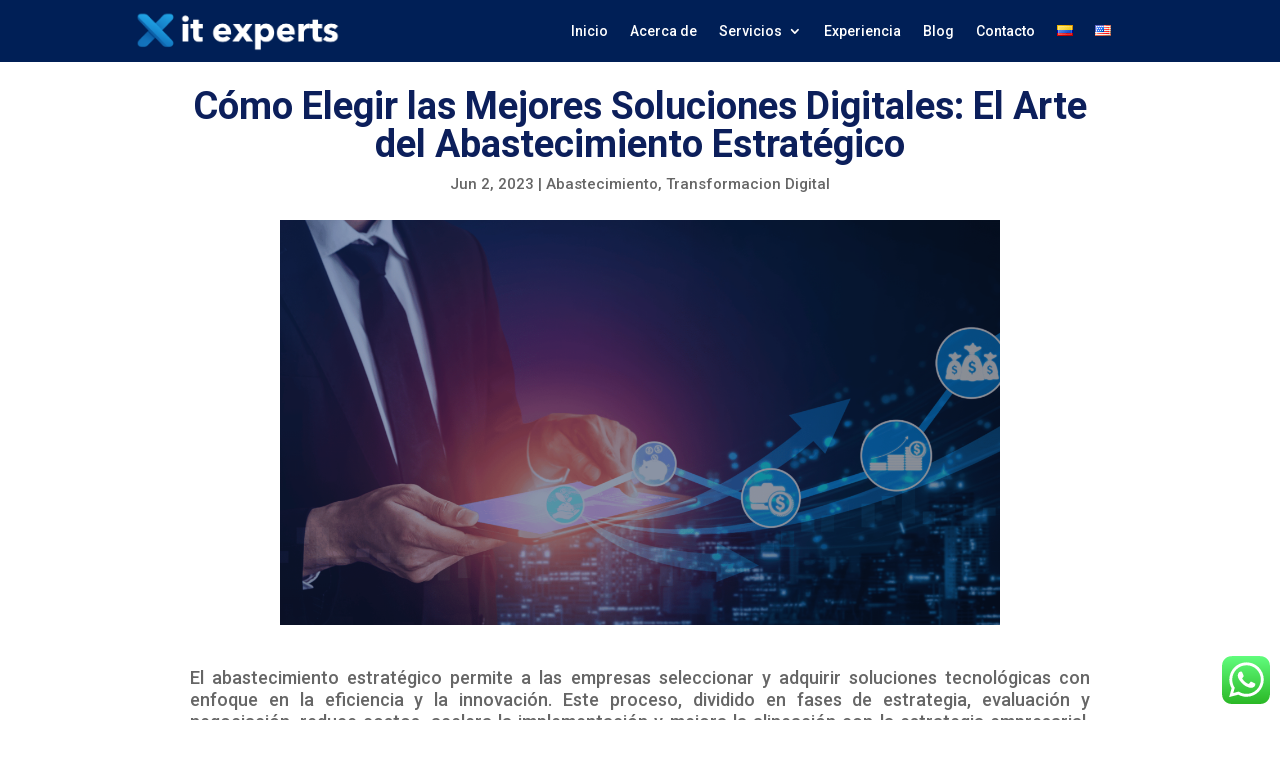

--- FILE ---
content_type: text/css
request_url: https://itxconsultoria.com/wp-content/et-cache/3983/et-core-unified-3983.min.css?ver=1764950384
body_size: -56
content:
span.et_pb_contact_field_checkbox{display:inline-block}.et_pb_contact_field_options_wrapper .et_pb_contact_field_options_title{display:block}.et_pb_contact_form_0.et_pb_contact_form_container .input[type=checkbox]+label{margin-left:10px}@media all and (max-width:479px){.et_header_style_fullscreen .et_slide_in_menu_container .et_mobile_menu li a{font-size:40px}}.cu-blog .et_pb_salvattore_content[data-columns]::before{content:'4 .column.size-1of4'!important}@media only screen and (min-width:981px){.cu-blog .column.size-1of4{width:24%!important;margin-right:1%}}.mobile_menu_bar:before{color:black!important}.et_pb_number_counter.et_pb_with_title .percent{margin-bottom:0!important}ul,ol{padding-left:20px;margin-left:0;list-style-position:outside}li{margin-bottom:10px}

--- FILE ---
content_type: text/css
request_url: https://itxconsultoria.com/wp-content/et-cache/3983/et-core-unified-tb-5909-tb-1266-tb-1265-deferred-3983.min.css?ver=1764950385
body_size: 1632
content:
.et_pb_stickydiv.et_pb_section.et_pb_section_0_tb_header{background-image:initial!important}.et_pb_section_0_tb_header{margin-top:0px;margin-bottom:0px}.et_pb_section_0_tb_header.et_pb_section{padding-top:0px;padding-bottom:0px;background-color:#001f56!important}div.et_pb_section.et_pb_section_0_tb_header{transition:background-color 300ms ease 0ms,background-image 300ms ease 0ms}.et_pb_sticky.et_pb_section_0_tb_header.et_pb_section{background-color:#7bb1f8!important}.et_pb_row_0_tb_header,.et_pb_menu_0_tb_header.et_pb_menu{background-color:RGBA(255,255,255,0)}.et_pb_row_0_tb_header.et_pb_row{padding-top:6px!important;padding-right:5px!important;padding-bottom:6px!important;padding-left:5px!important;margin-top:0px!important;margin-bottom:0px!important;padding-top:6px;padding-right:5px;padding-bottom:6px;padding-left:5px}.et_pb_row_0_tb_header,body #page-container .et-db #et-boc .et-l .et_pb_row_0_tb_header.et_pb_row,body.et_pb_pagebuilder_layout.single #page-container #et-boc .et-l .et_pb_row_0_tb_header.et_pb_row,body.et_pb_pagebuilder_layout.single.et_full_width_page #page-container #et-boc .et-l .et_pb_row_0_tb_header.et_pb_row{width:95%;max-width:100%}.et_pb_image_0_tb_header .et_pb_image_wrap img{max-height:54px;width:auto}.et_pb_image_0_tb_header{padding-top:0px;padding-bottom:0px;margin-top:-2px!important;margin-bottom:-2px!important;max-width:55%;text-align:left;margin-left:0}.et_pb_menu_0_tb_header.et_pb_menu ul li a,.et_pb_menu_0_tb_header.et_pb_menu ul li.current-menu-item a{color:#FFFFFF!important}.et_pb_menu_0_tb_header.et_pb_menu .nav li ul,.et_pb_menu_0_tb_header.et_pb_menu .et_mobile_menu,.et_pb_menu_0_tb_header.et_pb_menu .et_mobile_menu ul{background-color:RGBA(255,255,255,0)!important}.et_pb_menu_0_tb_header .et_pb_menu_inner_container>.et_pb_menu__logo-wrap,.et_pb_menu_0_tb_header .et_pb_menu__logo-slot{width:auto;max-width:100%}.et_pb_menu_0_tb_header .et_pb_menu_inner_container>.et_pb_menu__logo-wrap .et_pb_menu__logo img,.et_pb_menu_0_tb_header .et_pb_menu__logo-slot .et_pb_menu__logo-wrap img{height:auto;max-height:none}.et_pb_menu_0_tb_header .mobile_nav .mobile_menu_bar:before,.et_pb_menu_0_tb_header .et_pb_menu__icon.et_pb_menu__search-button,.et_pb_menu_0_tb_header .et_pb_menu__icon.et_pb_menu__close-search-button,.et_pb_menu_0_tb_header .et_pb_menu__icon.et_pb_menu__cart-button{color:#ffffff}.et_pb_image_0_tb_header.et_pb_module{margin-left:auto!important;margin-right:auto!important}@media only screen and (max-width:980px){div.et_pb_section.et_pb_section_0_tb_header{background-image:initial!important}.et_pb_section_0_tb_header.et_pb_section{background-color:#001f56!important}.et_pb_image_0_tb_header .et_pb_image_wrap img{width:auto}}@media only screen and (max-width:767px){div.et_pb_section.et_pb_section_0_tb_header{background-image:initial!important}.et_pb_section_0_tb_header.et_pb_section{background-color:#001f56!important}.et_pb_image_0_tb_header .et_pb_image_wrap img{width:auto}}.et_pb_section_0_tb_body.et_pb_section{padding-top:0px;padding-right:0px;padding-bottom:0px;padding-left:0px;margin-top:0px;margin-right:0px;margin-bottom:0px;margin-left:0px}.et_pb_row_0_tb_body.et_pb_row{padding-top:0px!important;padding-bottom:0px!important;margin-top:20px!important;margin-bottom:0px!important;padding-top:0px;padding-bottom:0px}.et_pb_row_0_tb_body,body #page-container .et-db #et-boc .et-l .et_pb_row_0_tb_body.et_pb_row,body.et_pb_pagebuilder_layout.single #page-container #et-boc .et-l .et_pb_row_0_tb_body.et_pb_row,body.et_pb_pagebuilder_layout.single.et_full_width_page #page-container #et-boc .et-l .et_pb_row_0_tb_body.et_pb_row,.et_pb_row_1_tb_body,body #page-container .et-db #et-boc .et-l .et_pb_row_1_tb_body.et_pb_row,body.et_pb_pagebuilder_layout.single #page-container #et-boc .et-l .et_pb_row_1_tb_body.et_pb_row,body.et_pb_pagebuilder_layout.single.et_full_width_page #page-container #et-boc .et-l .et_pb_row_1_tb_body.et_pb_row{width:90%;max-width:900px}.et_pb_post_title_0_tb_body .et_pb_title_container h1.entry-title,.et_pb_post_title_0_tb_body .et_pb_title_container h2.entry-title,.et_pb_post_title_0_tb_body .et_pb_title_container h3.entry-title,.et_pb_post_title_0_tb_body .et_pb_title_container h4.entry-title,.et_pb_post_title_0_tb_body .et_pb_title_container h5.entry-title,.et_pb_post_title_0_tb_body .et_pb_title_container h6.entry-title{font-weight:600;font-size:38px}.et_pb_section .et_pb_post_title_0_tb_body.et_pb_post_title{margin-top:0px!important;padding-top:5px!important}.et_pb_image_0_tb_body .et_pb_image_wrap img{max-height:1000px;width:auto}.et_pb_image_0_tb_body{max-width:80%;text-align:center}.et_pb_text_0_tb_body{font-size:18px;padding-top:18px!important;margin-top:0px!important}.et_pb_text_0_tb_body h1,.et_pb_text_0_tb_body h2,.et_pb_text_0_tb_body h3,.et_pb_text_1_tb_body h1,.et_pb_text_1_tb_body h2,.et_pb_text_1_tb_body h3,.et_pb_text_2_tb_body h1,.et_pb_text_2_tb_body h2,.et_pb_text_2_tb_body h3{font-weight:600}.et_pb_cta_0_tb_body.et_pb_promo h2,.et_pb_cta_0_tb_body.et_pb_promo h1.et_pb_module_header,.et_pb_cta_0_tb_body.et_pb_promo h3.et_pb_module_header,.et_pb_cta_0_tb_body.et_pb_promo h4.et_pb_module_header,.et_pb_cta_0_tb_body.et_pb_promo h5.et_pb_module_header,.et_pb_cta_0_tb_body.et_pb_promo h6.et_pb_module_header{font-size:14px!important}.et_pb_cta_0_tb_body.et_pb_promo{background-color:#ffffff;padding-top:24px!important;padding-right:0px!important;padding-bottom:0px!important;padding-left:0px!important;margin-top:0px!important;margin-right:0px!important;margin-bottom:0px!important;margin-left:0px!important}.et_pb_cta_0_tb_body.et_pb_promo .et_pb_button_wrapper{text-align:center}body #page-container .et_pb_section .et_pb_cta_0_tb_body.et_pb_promo .et_pb_promo_button.et_pb_button{color:#FFFFFF!important;font-size:18px;background-color:#4c7ea1}body #page-container .et_pb_section .et_pb_cta_0_tb_body.et_pb_promo .et_pb_promo_button.et_pb_button:after{font-size:1.6em}body.et_button_custom_icon #page-container .et_pb_cta_0_tb_body.et_pb_promo .et_pb_promo_button.et_pb_button:after{font-size:18px}.et_pb_post_content_0_tb_body{font-size:16px;padding-top:8px}.et_pb_post_content_0_tb_body h1{font-weight:600;font-size:38px;line-height:1.5em}.et_pb_post_content_0_tb_body h2{font-weight:600;font-size:32px;line-height:1.6em}.et_pb_post_content_0_tb_body h3,.et_pb_post_content_0_tb_body h4{font-weight:600;line-height:1.5em}.et_pb_cta_1_tb_body.et_pb_promo{background-color:#ffffff}body #page-container .et_pb_section .et_pb_cta_1_tb_body.et_pb_promo .et_pb_promo_button.et_pb_button{color:#FFFFFF!important;background-color:#4c7ea1}.et_pb_row_3_tb_body,body #page-container .et-db #et-boc .et-l .et_pb_row_3_tb_body.et_pb_row,body.et_pb_pagebuilder_layout.single #page-container #et-boc .et-l .et_pb_row_3_tb_body.et_pb_row,body.et_pb_pagebuilder_layout.single.et_full_width_page #page-container #et-boc .et-l .et_pb_row_3_tb_body.et_pb_row{width:95%;max-width:95%}.et_pb_text_1_tb_body{margin-top:5px!important;margin-bottom:10px!important}.et_pb_blog_0_tb_body .et_pb_post .entry-title a,.et_pb_blog_0_tb_body .not-found-title{font-family:'Roboto',Helvetica,Arial,Lucida,sans-serif!important;text-transform:uppercase!important}.et_pb_blog_0_tb_body .et_pb_post .entry-title,.et_pb_blog_0_tb_body .not-found-title{font-size:20px!important;text-align:center!important}.et_pb_blog_0_tb_body .et_pb_post p{line-height:1.8em}.et_pb_blog_0_tb_body .et_pb_post .post-content,.et_pb_blog_0_tb_body.et_pb_bg_layout_light .et_pb_post .post-content p,.et_pb_blog_0_tb_body.et_pb_bg_layout_dark .et_pb_post .post-content p{font-family:'Roboto',Helvetica,Arial,Lucida,sans-serif;line-height:1.8em}.et_pb_blog_0_tb_body .et_pb_post .post-meta,.et_pb_blog_0_tb_body .et_pb_post .post-meta a,#left-area .et_pb_blog_0_tb_body .et_pb_post .post-meta,#left-area .et_pb_blog_0_tb_body .et_pb_post .post-meta a{font-family:'Roboto',Helvetica,Arial,Lucida,sans-serif;text-transform:uppercase;font-size:12px;color:#787786!important}.et_pb_blog_0_tb_body .pagination a{font-family:'Philosopher',Helvetica,Arial,Lucida,sans-serif;font-size:20px;color:#000000!important}.et_pb_blog_0_tb_body .et_pb_post .entry-featured-image-url,.et_pb_blog_0_tb_body .et_pb_post .et_pb_slides,.et_pb_blog_0_tb_body .et_pb_post .et_pb_video_overlay{border-width:15px;border-color:rgba(255,255,255,0)}@media only screen and (max-width:980px){.et_pb_image_0_tb_body .et_pb_image_wrap img{width:auto}body #page-container .et_pb_section .et_pb_cta_0_tb_body.et_pb_promo .et_pb_promo_button.et_pb_button:after,body #page-container .et_pb_section .et_pb_cta_1_tb_body.et_pb_promo .et_pb_promo_button.et_pb_button:after{display:inline-block;opacity:0}body #page-container .et_pb_section .et_pb_cta_0_tb_body.et_pb_promo .et_pb_promo_button.et_pb_button:hover:after,body #page-container .et_pb_section .et_pb_cta_1_tb_body.et_pb_promo .et_pb_promo_button.et_pb_button:hover:after{opacity:1}}@media only screen and (max-width:767px){.et_pb_image_0_tb_body .et_pb_image_wrap img{width:auto}body #page-container .et_pb_section .et_pb_cta_0_tb_body.et_pb_promo .et_pb_promo_button.et_pb_button:after,body #page-container .et_pb_section .et_pb_cta_1_tb_body.et_pb_promo .et_pb_promo_button.et_pb_button:after{display:inline-block;opacity:0}body #page-container .et_pb_section .et_pb_cta_0_tb_body.et_pb_promo .et_pb_promo_button.et_pb_button:hover:after,body #page-container .et_pb_section .et_pb_cta_1_tb_body.et_pb_promo .et_pb_promo_button.et_pb_button:hover:after{opacity:1}}.et_pb_section_0_tb_footer{min-height:506.8px}.et_pb_section_0_tb_footer.et_pb_section{padding-top:23px;padding-bottom:37px;margin-top:35px}.et_pb_row_0_tb_footer,body #page-container .et-db #et-boc .et-l .et_pb_row_0_tb_footer.et_pb_row,body.et_pb_pagebuilder_layout.single #page-container #et-boc .et-l .et_pb_row_0_tb_footer.et_pb_row,body.et_pb_pagebuilder_layout.single.et_full_width_page #page-container #et-boc .et-l .et_pb_row_0_tb_footer.et_pb_row{width:90%;max-width:90%}.et_pb_row_0_tb_footer{display:flex;align-items:center;justify-content:center}.et_pb_image_0_tb_footer{margin-bottom:11px!important;width:47%;text-align:left;margin-left:0}.et_pb_text_0_tb_footer.et_pb_text,.et_pb_text_1_tb_footer.et_pb_text{color:#666666!important}.et_pb_text_0_tb_footer{font-family:'Roboto',Helvetica,Arial,Lucida,sans-serif;font-size:12px}.et_pb_text_0_tb_footer.et_pb_text a{color:#001775!important}.et_pb_text_0_tb_footer a{text-decoration:underline}.et_pb_text_0_tb_footer h1,.et_pb_text_0_tb_footer h2,.et_pb_text_0_tb_footer h3,.et_pb_text_1_tb_footer h1,.et_pb_text_1_tb_footer h2,.et_pb_text_1_tb_footer h3{font-weight:600}.et_pb_social_media_follow .et_pb_social_media_follow_network_0_tb_footer.et_pb_social_icon .icon:before{color:#0059c6}.et_pb_social_media_follow .et_pb_social_media_follow_network_0_tb_footer .icon:before{font-size:25px;line-height:50px;height:50px;width:50px}.et_pb_social_media_follow .et_pb_social_media_follow_network_0_tb_footer .icon{height:50px;width:50px}ul.et_pb_social_media_follow_0_tb_footer{margin-bottom:6px!important}.et_pb_social_media_follow_0_tb_footer li.et_pb_social_icon a.icon:before{color:#FFFFFF}.et_pb_text_1_tb_footer{font-family:'Roboto',Helvetica,Arial,Lucida,sans-serif;font-weight:700;font-size:20px}.et_pb_text_1_tb_footer a{font-family:'Bebas Neue',display;font-size:19px;letter-spacing:4px}.et_pb_signup_0_tb_footer.et_pb_subscribe .et_pb_newsletter_description h2,.et_pb_signup_0_tb_footer.et_pb_subscribe .et_pb_newsletter_description h1.et_pb_module_header,.et_pb_signup_0_tb_footer.et_pb_subscribe .et_pb_newsletter_description h3.et_pb_module_header,.et_pb_signup_0_tb_footer.et_pb_subscribe .et_pb_newsletter_description h4.et_pb_module_header,.et_pb_signup_0_tb_footer.et_pb_subscribe .et_pb_newsletter_description h5.et_pb_module_header,.et_pb_signup_0_tb_footer.et_pb_subscribe .et_pb_newsletter_description h6.et_pb_module_header{font-weight:600!important}.et_pb_signup_0_tb_footer.et_pb_subscribe .et_pb_newsletter_form .et_pb_newsletter_result h2{font-size:15px}.et_pb_signup_0_tb_footer.et_pb_subscribe{background-color:RGBA(255,255,255,0);padding-top:1px!important;margin-top:0px!important}.et_pb_signup_0_tb_footer .et_pb_newsletter_form p input[type="text"],.et_pb_signup_0_tb_footer .et_pb_newsletter_form p textarea,.et_pb_signup_0_tb_footer .et_pb_newsletter_form p select,.et_pb_signup_0_tb_footer .et_pb_newsletter_form p .input[type="radio"]+label i,.et_pb_signup_0_tb_footer .et_pb_newsletter_form p .input[type="checkbox"]+label i{border-width:1px}body #page-container .et_pb_section .et_pb_signup_0_tb_footer.et_pb_subscribe .et_pb_newsletter_button.et_pb_button{background-color:#4c7ea1}.et_pb_signup_0_tb_footer .et_pb_newsletter_form p input[type="text"],.et_pb_signup_0_tb_footer .et_pb_newsletter_form p textarea,.et_pb_signup_0_tb_footer .et_pb_newsletter_form p select,.et_pb_signup_0_tb_footer .et_pb_newsletter_form p .input[type="checkbox"]+label i,.et_pb_signup_0_tb_footer .et_pb_newsletter_form p .input[type="radio"]+label i{background-color:#FFFFFF}.et_pb_signup_0_tb_footer .et_pb_newsletter_form p input.input:focus,.et_pb_signup_0_tb_footer .et_pb_newsletter_form p textarea:focus,.et_pb_signup_0_tb_footer .et_pb_newsletter_form p select:focus{background-color:RGBA(255,255,255,0)}.et_pb_signup_0_tb_footer .et_pb_newsletter_form p input[type="text"],.et_pb_signup_0_tb_footer .et_pb_newsletter_form p textarea,.et_pb_signup_0_tb_footer .et_pb_newsletter_form p select,.et_pb_signup_0_tb_footer .et_pb_newsletter_form p .input[type="checkbox"]+label i:before,.et_pb_signup_0_tb_footer .et_pb_newsletter_form p .input::placeholder{color:#0c1f5b!important}.et_pb_signup_0_tb_footer .et_pb_newsletter_form p .input::-webkit-input-placeholder{color:#0c1f5b!important}.et_pb_signup_0_tb_footer .et_pb_newsletter_form p .input::-moz-placeholder{color:#0c1f5b!important}.et_pb_signup_0_tb_footer .et_pb_newsletter_form p .input::-ms-input-placeholder{color:#0c1f5b!important}.et_pb_signup_0_tb_footer .et_pb_newsletter_form p .input:focus{color:#0059C6!important}.et_pb_signup_0_tb_footer .et_pb_newsletter_form p .input:focus::-webkit-input-placeholder{color:#0059C6!important}.et_pb_signup_0_tb_footer .et_pb_newsletter_form p .input:focus::-moz-placeholder{color:#0059C6!important}.et_pb_signup_0_tb_footer .et_pb_newsletter_form p .input:focus:-ms-input-placeholder{color:#0059C6!important}.et_pb_signup_0_tb_footer .et_pb_newsletter_form p textarea:focus::-webkit-input-placeholder{color:#0059C6!important}.et_pb_signup_0_tb_footer .et_pb_newsletter_form p textarea:focus::-moz-placeholder{color:#0059C6!important}.et_pb_signup_0_tb_footer .et_pb_newsletter_form p textarea:focus:-ms-input-placeholder{color:#0059C6!important}.et_pb_signup_0_tb_footer .et_pb_newsletter_form p .input[type="radio"]+label i:before{background-color:#0c1f5b}.et_pb_social_media_follow_network_1_tb_footer a.icon{background-color:#3b5998!important}.et_pb_social_media_follow_network_2_tb_footer a.icon{background-color:#ea2c59!important}.et_pb_social_media_follow_network_3_tb_footer a.icon{background-color:#25D366!important}.et_pb_row_0_tb_footer.et_pb_row{padding-top:21px!important;margin-top:-3px!important;margin-right:auto!important;margin-bottom:-15px!important;margin-left:auto!important;margin-left:auto!important;margin-right:auto!important;padding-top:21px}@media only screen and (max-width:980px){.et_pb_image_0_tb_footer .et_pb_image_wrap img{width:auto}body #page-container .et_pb_section .et_pb_signup_0_tb_footer.et_pb_subscribe .et_pb_newsletter_button.et_pb_button:after{display:inline-block;opacity:0}body #page-container .et_pb_section .et_pb_signup_0_tb_footer.et_pb_subscribe .et_pb_newsletter_button.et_pb_button:hover:after{opacity:1}}@media only screen and (min-width:768px) and (max-width:980px){.et_pb_row_0_tb_footer{display:none!important}}@media only screen and (max-width:767px){.et_pb_row_0_tb_footer{display:none!important}.et_pb_image_0_tb_footer .et_pb_image_wrap img{width:auto}body #page-container .et_pb_section .et_pb_signup_0_tb_footer.et_pb_subscribe .et_pb_newsletter_button.et_pb_button:after{display:inline-block;opacity:0}body #page-container .et_pb_section .et_pb_signup_0_tb_footer.et_pb_subscribe .et_pb_newsletter_button.et_pb_button:hover:after{opacity:1}}.et_pb_text_0 h1,.et_pb_text_0 h2,.et_pb_text_0 h3{font-weight:600}